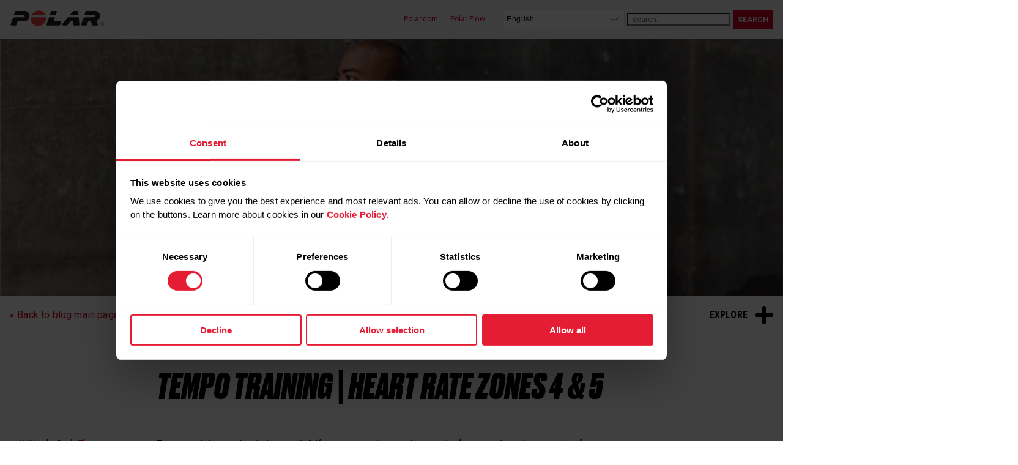

--- FILE ---
content_type: text/html; charset=UTF-8
request_url: https://www.polar.com/blog/tempo-training/
body_size: 52818
content:
<!doctype html>
<html lang="en-US">
<head>
	<meta charset="UTF-8" />
	<meta name="viewport" content="width=device-width, initial-scale=1" />
	<link rel="profile" href="https://gmpg.org/xfn/11" />
	<link href="https://fonts.googleapis.com/css?family=Roboto+Condensed:700|Roboto:400,700?display=swap" rel="stylesheet">
  <title>Tempo Training | Heart Rate Zones 4 &amp; 5 &#8211; Polar Blog</title>
<meta name='robots' content='max-image-preview:large' />
<link rel='dns-prefetch' href='//ajax.googleapis.com' />
<link rel='dns-prefetch' href='//s.w.org' />
<link rel="alternate" type="application/rss+xml" title="Polar Blog &raquo; Feed" href="https://www.polar.com/blog/feed/" />
<link rel="alternate" type="application/rss+xml" title="Polar Blog &raquo; Comments Feed" href="https://www.polar.com/blog/comments/feed/" />
<style id='global-styles-inline-css' type='text/css'>
body{--wp--preset--color--black: #000000;--wp--preset--color--cyan-bluish-gray: #abb8c3;--wp--preset--color--white: #ffffff;--wp--preset--color--pale-pink: #f78da7;--wp--preset--color--vivid-red: #cf2e2e;--wp--preset--color--luminous-vivid-orange: #ff6900;--wp--preset--color--luminous-vivid-amber: #fcb900;--wp--preset--color--light-green-cyan: #7bdcb5;--wp--preset--color--vivid-green-cyan: #00d084;--wp--preset--color--pale-cyan-blue: #8ed1fc;--wp--preset--color--vivid-cyan-blue: #0693e3;--wp--preset--color--vivid-purple: #9b51e0;--wp--preset--gradient--vivid-cyan-blue-to-vivid-purple: linear-gradient(135deg,rgba(6,147,227,1) 0%,rgb(155,81,224) 100%);--wp--preset--gradient--light-green-cyan-to-vivid-green-cyan: linear-gradient(135deg,rgb(122,220,180) 0%,rgb(0,208,130) 100%);--wp--preset--gradient--luminous-vivid-amber-to-luminous-vivid-orange: linear-gradient(135deg,rgba(252,185,0,1) 0%,rgba(255,105,0,1) 100%);--wp--preset--gradient--luminous-vivid-orange-to-vivid-red: linear-gradient(135deg,rgba(255,105,0,1) 0%,rgb(207,46,46) 100%);--wp--preset--gradient--very-light-gray-to-cyan-bluish-gray: linear-gradient(135deg,rgb(238,238,238) 0%,rgb(169,184,195) 100%);--wp--preset--gradient--cool-to-warm-spectrum: linear-gradient(135deg,rgb(74,234,220) 0%,rgb(151,120,209) 20%,rgb(207,42,186) 40%,rgb(238,44,130) 60%,rgb(251,105,98) 80%,rgb(254,248,76) 100%);--wp--preset--gradient--blush-light-purple: linear-gradient(135deg,rgb(255,206,236) 0%,rgb(152,150,240) 100%);--wp--preset--gradient--blush-bordeaux: linear-gradient(135deg,rgb(254,205,165) 0%,rgb(254,45,45) 50%,rgb(107,0,62) 100%);--wp--preset--gradient--luminous-dusk: linear-gradient(135deg,rgb(255,203,112) 0%,rgb(199,81,192) 50%,rgb(65,88,208) 100%);--wp--preset--gradient--pale-ocean: linear-gradient(135deg,rgb(255,245,203) 0%,rgb(182,227,212) 50%,rgb(51,167,181) 100%);--wp--preset--gradient--electric-grass: linear-gradient(135deg,rgb(202,248,128) 0%,rgb(113,206,126) 100%);--wp--preset--gradient--midnight: linear-gradient(135deg,rgb(2,3,129) 0%,rgb(40,116,252) 100%);--wp--preset--duotone--dark-grayscale: url('#wp-duotone-dark-grayscale');--wp--preset--duotone--grayscale: url('#wp-duotone-grayscale');--wp--preset--duotone--purple-yellow: url('#wp-duotone-purple-yellow');--wp--preset--duotone--blue-red: url('#wp-duotone-blue-red');--wp--preset--duotone--midnight: url('#wp-duotone-midnight');--wp--preset--duotone--magenta-yellow: url('#wp-duotone-magenta-yellow');--wp--preset--duotone--purple-green: url('#wp-duotone-purple-green');--wp--preset--duotone--blue-orange: url('#wp-duotone-blue-orange');--wp--preset--font-size--small: 13px;--wp--preset--font-size--medium: 20px;--wp--preset--font-size--large: 36px;--wp--preset--font-size--x-large: 42px;}.has-black-color{color: var(--wp--preset--color--black) !important;}.has-cyan-bluish-gray-color{color: var(--wp--preset--color--cyan-bluish-gray) !important;}.has-white-color{color: var(--wp--preset--color--white) !important;}.has-pale-pink-color{color: var(--wp--preset--color--pale-pink) !important;}.has-vivid-red-color{color: var(--wp--preset--color--vivid-red) !important;}.has-luminous-vivid-orange-color{color: var(--wp--preset--color--luminous-vivid-orange) !important;}.has-luminous-vivid-amber-color{color: var(--wp--preset--color--luminous-vivid-amber) !important;}.has-light-green-cyan-color{color: var(--wp--preset--color--light-green-cyan) !important;}.has-vivid-green-cyan-color{color: var(--wp--preset--color--vivid-green-cyan) !important;}.has-pale-cyan-blue-color{color: var(--wp--preset--color--pale-cyan-blue) !important;}.has-vivid-cyan-blue-color{color: var(--wp--preset--color--vivid-cyan-blue) !important;}.has-vivid-purple-color{color: var(--wp--preset--color--vivid-purple) !important;}.has-black-background-color{background-color: var(--wp--preset--color--black) !important;}.has-cyan-bluish-gray-background-color{background-color: var(--wp--preset--color--cyan-bluish-gray) !important;}.has-white-background-color{background-color: var(--wp--preset--color--white) !important;}.has-pale-pink-background-color{background-color: var(--wp--preset--color--pale-pink) !important;}.has-vivid-red-background-color{background-color: var(--wp--preset--color--vivid-red) !important;}.has-luminous-vivid-orange-background-color{background-color: var(--wp--preset--color--luminous-vivid-orange) !important;}.has-luminous-vivid-amber-background-color{background-color: var(--wp--preset--color--luminous-vivid-amber) !important;}.has-light-green-cyan-background-color{background-color: var(--wp--preset--color--light-green-cyan) !important;}.has-vivid-green-cyan-background-color{background-color: var(--wp--preset--color--vivid-green-cyan) !important;}.has-pale-cyan-blue-background-color{background-color: var(--wp--preset--color--pale-cyan-blue) !important;}.has-vivid-cyan-blue-background-color{background-color: var(--wp--preset--color--vivid-cyan-blue) !important;}.has-vivid-purple-background-color{background-color: var(--wp--preset--color--vivid-purple) !important;}.has-black-border-color{border-color: var(--wp--preset--color--black) !important;}.has-cyan-bluish-gray-border-color{border-color: var(--wp--preset--color--cyan-bluish-gray) !important;}.has-white-border-color{border-color: var(--wp--preset--color--white) !important;}.has-pale-pink-border-color{border-color: var(--wp--preset--color--pale-pink) !important;}.has-vivid-red-border-color{border-color: var(--wp--preset--color--vivid-red) !important;}.has-luminous-vivid-orange-border-color{border-color: var(--wp--preset--color--luminous-vivid-orange) !important;}.has-luminous-vivid-amber-border-color{border-color: var(--wp--preset--color--luminous-vivid-amber) !important;}.has-light-green-cyan-border-color{border-color: var(--wp--preset--color--light-green-cyan) !important;}.has-vivid-green-cyan-border-color{border-color: var(--wp--preset--color--vivid-green-cyan) !important;}.has-pale-cyan-blue-border-color{border-color: var(--wp--preset--color--pale-cyan-blue) !important;}.has-vivid-cyan-blue-border-color{border-color: var(--wp--preset--color--vivid-cyan-blue) !important;}.has-vivid-purple-border-color{border-color: var(--wp--preset--color--vivid-purple) !important;}.has-vivid-cyan-blue-to-vivid-purple-gradient-background{background: var(--wp--preset--gradient--vivid-cyan-blue-to-vivid-purple) !important;}.has-light-green-cyan-to-vivid-green-cyan-gradient-background{background: var(--wp--preset--gradient--light-green-cyan-to-vivid-green-cyan) !important;}.has-luminous-vivid-amber-to-luminous-vivid-orange-gradient-background{background: var(--wp--preset--gradient--luminous-vivid-amber-to-luminous-vivid-orange) !important;}.has-luminous-vivid-orange-to-vivid-red-gradient-background{background: var(--wp--preset--gradient--luminous-vivid-orange-to-vivid-red) !important;}.has-very-light-gray-to-cyan-bluish-gray-gradient-background{background: var(--wp--preset--gradient--very-light-gray-to-cyan-bluish-gray) !important;}.has-cool-to-warm-spectrum-gradient-background{background: var(--wp--preset--gradient--cool-to-warm-spectrum) !important;}.has-blush-light-purple-gradient-background{background: var(--wp--preset--gradient--blush-light-purple) !important;}.has-blush-bordeaux-gradient-background{background: var(--wp--preset--gradient--blush-bordeaux) !important;}.has-luminous-dusk-gradient-background{background: var(--wp--preset--gradient--luminous-dusk) !important;}.has-pale-ocean-gradient-background{background: var(--wp--preset--gradient--pale-ocean) !important;}.has-electric-grass-gradient-background{background: var(--wp--preset--gradient--electric-grass) !important;}.has-midnight-gradient-background{background: var(--wp--preset--gradient--midnight) !important;}.has-small-font-size{font-size: var(--wp--preset--font-size--small) !important;}.has-medium-font-size{font-size: var(--wp--preset--font-size--medium) !important;}.has-large-font-size{font-size: var(--wp--preset--font-size--large) !important;}.has-x-large-font-size{font-size: var(--wp--preset--font-size--x-large) !important;}
</style>
<link rel='stylesheet' id='style-css'  href='https://www.polar.com/blog/wp-content/themes/polar_wp5/style.css?ver=1632393882' type='text/css' media='all' />
<link rel='stylesheet' id='polarblog-post-css'  href='https://www.polar.com/blog/wp-content/themes/polar_wp5/css/templates/template-post2.css?ver=1745999794' type='text/css' media='screen' />
<link rel='stylesheet' id='polarblog-fancybox-css'  href='https://www.polar.com/blog/wp-content/themes/polar_wp5/css/lib/jquery.fancybox.css?ver=1' type='text/css' media='screen' />
<link rel="https://api.w.org/" href="https://www.polar.com/blog/wp-json/" /><link rel="alternate" type="application/json" href="https://www.polar.com/blog/wp-json/wp/v2/posts/21691" /><link rel="canonical" href="https://www.polar.com/blog/tempo-training/" />
<link rel='shortlink' href='https://www.polar.com/blog/?p=21691' />
<link rel="alternate" type="application/json+oembed" href="https://www.polar.com/blog/wp-json/oembed/1.0/embed?url=https%3A%2F%2Fwww.polar.com%2Fblog%2Ftempo-training%2F" />
<link rel="alternate" type="text/xml+oembed" href="https://www.polar.com/blog/wp-json/oembed/1.0/embed?url=https%3A%2F%2Fwww.polar.com%2Fblog%2Ftempo-training%2F&#038;format=xml" />
<link rel="alternate" href="https://www.polar.com/blog/tempo-training/" hreflang="en" />
<link rel="alternate" href="https://www.polar.com/blog/tempo-training/" hreflang="x-default" />

<link rel="icon" href="https://www.polar.com/blog/wp-content/uploads/2017/03/cropped-polar-symbol-640x640-32x32.png" sizes="32x32" />
<link rel="icon" href="https://www.polar.com/blog/wp-content/uploads/2017/03/cropped-polar-symbol-640x640-192x192.png" sizes="192x192" />
<link rel="apple-touch-icon" href="https://www.polar.com/blog/wp-content/uploads/2017/03/cropped-polar-symbol-640x640-180x180.png" />
<meta name="msapplication-TileImage" content="https://www.polar.com/blog/wp-content/uploads/2017/03/cropped-polar-symbol-640x640-270x270.png" />
  
  <!-- Google Consent Mode -->
  <script data-cookieconsent="ignore">
    window.dataLayer = window.dataLayer || [];
    function gtag() {
      dataLayer.push(arguments)
    }
    gtag("consent", "default", {
      ad_personalization: "denied",
      ad_storage: "denied",
      ad_user_data: "denied",
      analytics_storage: "denied",
      functionality_storage: "denied",
      personalization_storage: "denied",
      security_storage: "granted",
      wait_for_update: 500
    });
    gtag("set", "ads_data_redaction", true);
    gtag("set", "url_passthrough", true);
  </script>
  <!-- End Google Consent Mode-->

  
  <!-- Google Tag Manager -->
  <script data-cookieconsent="ignore">
    (function(w,d,s,l,i){w[l]=w[l]||[];w[l].push({'gtm.start':
    new Date().getTime(),event:'gtm.js'});var f=d.getElementsByTagName(s)[0],
    j=d.createElement(s),dl=l!='dataLayer'?'&l='+l:'';j.async=true;j.src=
    'https://www.googletagmanager.com/gtm.js?id='+i+dl;f.parentNode.insertBefore(j,f);
    })(window,document,'script','dataLayer','GTM-TF6QG37');</script>
  <!-- End Google Tag Manager -->
  
  <!-- Cookiebot CMP-->
  <script id="Cookiebot" src="https://consent.cookiebot.com/uc.js" data-cbid="fc2c76f1-7b3e-4f37-8e3a-2dd97d6d1e8b" data-blockingmode="auto" type="text/javascript"></script>
  <!-- End Cookiebot CMP -->

  </head>

<body class="post-template-default single single-post postid-21691 single-format-standard">


  <!-- Google Tag Manager inside body tag -->
  <noscript><iframe src="https://www.googletagmanager.com/ns.html?id=GTM-TF6QG37"
  height="0" width="0" style="display:none;visibility:hidden"></iframe></noscript>
  <!-- End Google Tag Manager (noscript) -->

  <!-- Pinterest -->
  <script type="text/javascript" async defer data-pin-custom="true" src="
  //assets.pinterest.com/js/pinit.js"></script>


<!-- Facebook -->
<script>
  window.fbAsyncInit = function() {
    FB.init({
      appId      : '805264792932090',
      xfbml      : true,
      version    : 'v2.7'
    });
  };

  (function(d, s, id){
     var js, fjs = d.getElementsByTagName(s)[0];
     if (d.getElementById(id)) {return;}
     js = d.createElement(s); js.id = id;
     js.src = "//connect.facebook.net/en_US/sdk.js";
     fjs.parentNode.insertBefore(js, fjs);
   }(document, 'script', 'facebook-jssdk'));
</script>
<svg viewBox="0 0 100 100" xmlns="http://www.w3.org/2000/svg" style="display: none;"><symbol viewBox="0 0 141.7 141.7" id="icon-facebook"><title>facebook</title> <path d="M78.9,42.5c0.1-3.8,1.7-5.3,5.5-5.3c5,0,9.9,0,14.9,0c0.4,0,0.9,0,1.3-0.1c0-6.1,0-12.1,0-18
c-0.2,0-0.4-0.1-0.6-0.1c-7.3,0-14.6-0.1-21.9,0.1c-4.2,0.1-8.2,0.9-11.9,2.9c-5.9,3.3-8.6,8.7-9.2,15.1c-0.5,4.9-0.3,9.9-0.4,14.9
c0,0.5,0,1,0,1.7c-3.6,0-7.1,0-10.5,0c0,5.7,0,11.2,0,16.8c3.5,0,6.9,0,10.5,0c0,17.2,0,34.2,0,51.3c7.4,0,14.6,0,22,0
c0-17.1,0-34.1,0-51.3c0.6,0,1,0,1.5,0c5.4,0,10.8,0,16.2,0c1,0,1.6-0.1,1.7-1.4c0.2-2.1,0.7-4.2,1.1-6.3c0.5-3,1-6,1.6-9.2
c-7.4,0-14.6,0-21.9,0C78.9,49.8,78.8,46.2,78.9,42.5z"/> </symbol><symbol viewBox="0 0 141.7 141.7" id="icon-instagram"><title>instagram</title> <path d="M19.7,110c0-27.2,0-54.3,0-81.5c0.1-0.2,0.2-0.4,0.2-0.7c1.1-5,4.1-8.1,8.9-9.4c0.4-0.1,0.8-0.2,1.2-0.3
c27.2,0,54.3,0,81.5,0c0.2,0.1,0.4,0.1,0.6,0.2c5,1,8.2,4,9.5,9c0.1,0.4,0.2,0.8,0.3,1.2c0,27.2,0,54.3,0,81.5
c-0.1,0.2-0.2,0.4-0.2,0.7c-0.9,4.7-4.5,8.5-9.1,9.5c-0.4,0.1-0.7,0.2-1.1,0.3c-27.2,0-54.3,0-81.5,0c-0.2-0.1-0.4-0.2-0.6-0.2
c-4.8-0.9-8.4-4.3-9.5-9.1C19.9,110.8,19.8,110.4,19.7,110z M31.5,61.4c0,0.3,0,0.6,0,0.9c0,14,0,28.1,0,42.1c0,2.5,1.7,4.2,4.3,4.2
c23.3,0,46.7,0,70,0c2.8,0,4.4-1.6,4.4-4.4c0-13.9,0-27.8,0-41.6c0-0.4,0-0.7,0-1.1c-3,0-5.9,0-8.9,0c2.2,9.7,0.6,18.7-5.3,26.6
c-6,8-14.1,12.2-24.1,12.6c-8.4,0.3-15.8-2.3-22-7.9c-9.3-8.5-12.2-19.1-9.7-31.3C37.4,61.4,34.5,61.4,31.5,61.4z M90.5,69.3
c0-10.9-8.8-19.7-19.7-19.7c-10.8,0-19.6,8.7-19.7,19.6C51.1,80,59.9,88.9,70.8,88.9C81.7,89,90.5,80.2,90.5,69.3z M100.4,29.9
c-1.9,0-3.8,0-5.7,0c-2.5,0-4.2,1.6-4.2,4.1c-0.1,3.9-0.1,7.7,0,11.6c0,2.4,1.6,4,4,4c3.9,0.1,7.7,0.1,11.6,0c2.5,0,4.1-1.7,4.1-4.2
c0-3.8,0-7.5,0-11.3c0-2.5-1.7-4.2-4.2-4.2C104.2,29.9,102.3,29.9,100.4,29.9z"/> </symbol><symbol viewBox="0 0 141.7 141.7" id="icon-pinterest"><title>pinterest</title> <g> <path d="M71.8,17.4c-29.4,0-53.2,23.8-53.2,53.2c0,22.5,14,41.8,33.8,49.5c-0.5-4.2-0.9-10.7,0.2-15.2
c1-4.1,6.2-26.4,6.2-26.4s-1.6-3.2-1.6-7.9c0-7.4,4.3-12.9,9.6-12.9c4.5,0,6.7,3.4,6.7,7.5c0,4.6-2.9,11.4-4.4,17.7
c-1.3,5.3,2.7,9.6,7.9,9.6c9.4,0,16.7-10,16.7-24.3c0-12.7-9.1-21.6-22.2-21.6c-15.1,0-24,11.3-24,23.1c0,4.6,1.8,9.5,4,12.1
c0.4,0.5,0.5,1,0.4,1.5c-0.4,1.7-1.3,5.3-1.5,6c-0.2,1-0.8,1.2-1.8,0.7C42,86.8,37.8,77.1,37.8,69.3C37.8,52.5,50,37.1,73,37.1
c18.4,0,32.8,13.1,32.8,30.7c0,18.3-11.6,33.1-27.6,33.1c-5.4,0-10.5-2.8-12.2-6.1c0,0-2.7,10.1-3.3,12.6
c-1.2,4.6-4.4,10.4-6.6,13.9c5,1.5,10.3,2.4,15.7,2.4c29.4,0,53.2-23.8,53.2-53.2C125,41.2,101.2,17.4,71.8,17.4z"/> </g> </symbol><symbol viewBox="0 0 141.7 141.7" id="icon-search"><title>search</title> <path d="M54.3,88.9c-19.7,0-35.7-16-35.7-35.7s16-35.7,35.7-35.7S90,33.5,90,53.2S74,88.9,54.3,88.9z M54.3,25.5
C39,25.5,26.6,38,26.6,53.2c0,15.3,12.4,27.7,27.7,27.7C69.5,80.9,82,68.5,82,53.2C82,38,69.5,25.5,54.3,25.5z"/> <path d="M107.5,118L70.9,81.4l9.5-9.5l36.6,36.6c2.8,2.8,2.9,7.2,0.3,9.8l0,0C114.7,120.9,110.3,120.8,107.5,118z"/> </symbol><symbol viewBox="0 0 141.7 141.7" id="icon-twitter"><title>twitter</title> <path d="M134.5,31.8c-4.7,2.1-9.7,3.5-15,4.1c5.4-3.2,9.5-8.3,11.5-14.4c-5,3-10.6,5.2-16.6,6.3
c-4.8-5.1-11.5-8.2-19.1-8.2c-14.4,0-26.1,11.7-26.1,26.1c0,2,0.2,4,0.7,6C48.2,50.5,29,40.1,16.1,24.3c-2.2,3.9-3.5,8.3-3.5,13.1
c0,9.1,4.6,17.1,11.6,21.7c-4.3-0.1-8.3-1.3-11.8-3.3c0,0.1,0,0.2,0,0.3c0,12.7,9,23.2,20.9,25.6c-2.2,0.6-4.5,0.9-6.9,0.9
c-1.7,0-3.3-0.2-4.9-0.5c3.3,10.4,13,17.9,24.4,18.1c-8.9,7-20.2,11.2-32.4,11.2c-2.1,0-4.2-0.1-6.2-0.4c11.6,7.4,25.3,11.7,40,11.7
c48,0,74.3-39.8,74.3-74.3c0-1.1,0-2.3-0.1-3.4C126.6,41.6,131,37,134.5,31.8z"/> </symbol><symbol viewBox="0 0 141.7 141.7" id="icon-youtube"><title>youtube</title> <path d="M133.8,46.3c0,0-1.3-8.9-5.1-12.7c-4.9-5.1-10.4-5.1-12.9-5.4c-18-1.3-44.9-1.3-44.9-1.3h-0.1
		c0,0-27,0-44.9,1.3c-2.5,0.3-8,0.3-12.9,5.4c-3.9,3.9-5.1,12.7-5.1,12.7S6.6,56.6,6.6,67v9.7c0,10.4,1.3,20.8,1.3,20.8
		s1.3,8.9,5.1,12.7c4.9,5.1,11.3,5,14.2,5.5c10.3,1,43.7,1.3,43.7,1.3s27,0,45-1.3c2.5-0.3,8-0.3,12.9-5.4
		c3.9-3.9,5.1-12.7,5.1-12.7s1.3-10.4,1.3-20.8V67C135.1,56.6,133.8,46.3,133.8,46.3 M57.6,88.6l0-36.1l34.7,18.1L57.6,88.6z"/> </symbol><symbol viewBox="0 0 141.7 141.7" id="icon-whatsapp"><title>whatsapp</title> <g> <path fill-rule="evenodd" clip-rule="evenodd" d="M108.2,33c-9.9-9.9-23.1-15.4-37.2-15.4
c-29,0-52.5,23.6-52.5,52.5c0,9.3,2.4,18.3,7,26.3l-7.5,27.2l27.8-7.3c7.7,4.2,16.3,6.4,25.1,6.4h0c0,0,0,0,0,0
c28.9,0,52.5-23.6,52.5-52.5C123.6,56.1,118.2,42.9,108.2,33z M71.1,113.8L71.1,113.8c-7.9,0-15.5-2.1-22.2-6.1l-1.6-0.9
l-16.5,4.3L35.1,95l-1-1.7c-4.4-7-6.7-15-6.7-23.2C27.4,46,47,26.5,71.1,26.5c11.7,0,22.6,4.6,30.9,12.8
c8.2,8.3,12.8,19.2,12.8,30.9C114.7,94.2,95.1,113.8,71.1,113.8z M95,81.1c-1.3-0.7-7.8-3.8-9-4.3c-1.2-0.4-2.1-0.7-3,0.7
c-0.9,1.3-3.4,4.3-4.2,5.1c-0.8,0.9-1.5,1-2.8,0.3c-1.3-0.7-5.5-2-10.6-6.5c-3.9-3.5-6.5-7.8-7.3-9.1c-0.8-1.3-0.1-2,0.6-2.7
c0.6-0.6,1.3-1.5,2-2.3c0.7-0.8,0.9-1.3,1.3-2.2c0.4-0.9,0.2-1.6-0.1-2.3s-3-7.1-4-9.7c-1.1-2.6-2.1-2.2-3-2.3c-0.8,0-1.6,0-2.5,0
c-0.9,0-2.3,0.3-3.5,1.6c-1.2,1.3-4.6,4.5-4.6,10.9c0,6.5,4.7,12.7,5.4,13.6c0.7,0.9,9.3,14.1,22.4,19.8c3.1,1.4,5.6,2.2,7.5,2.8
c3.1,1,6,0.9,8.3,0.5c2.5-0.4,7.8-3.2,8.9-6.2c1.1-3.1,1.1-5.7,0.8-6.2C97.2,82.1,96.3,81.8,95,81.1z"/> </g> </symbol><symbol viewBox="0 0 141.7 141.7" id="icon-linkedin"><title>linkedin</title> <g> <path d="M116.9,19.1H26.3c-4.3,0-7.8,3.4-7.8,7.7v91c0,4.2,3.5,7.7,7.8,7.7h90.6c4.3,0,7.9-3.4,7.9-7.7v-91
C124.8,22.6,121.2,19.1,116.9,19.1z M50,109.7H34.2V59H50V109.7z M42.1,52.1C37,52.1,33,48,33,42.9c0-5,4.1-9.1,9.1-9.1
c5,0,9.1,4.1,9.1,9.1C51.2,48,47.2,52.1,42.1,52.1z M109,109.7H93.3V85.1c0-5.9-0.1-13.5-8.2-13.5c-8.2,0-9.5,6.4-9.5,13v25.1
H59.9V59H75v6.9h0.2c2.1-4,7.2-8.2,14.9-8.2c16,0,18.9,10.5,18.9,24.2V109.7z"/> </g> </symbol><symbol xmlns="http://www.w3.org/2000/svg" viewBox="0 0 512 512" id="icon-thumbup"><title>thumbup</title> <g><path d="M104 224H24c-13.255 0-24 10.745-24 24v240c0 13.255 10.745 24 24 24h80c13.255 0 24-10.745 24-24V248c0-13.255-10.745-24-24-24zM64 472c-13.255 0-24-10.745-24-24s10.745-24 24-24 24 10.745 24 24-10.745 24-24 24zM384 81.452c0 42.416-25.97 66.208-33.277 94.548h101.723c33.397 0 59.397 27.746 59.553 58.098.084 17.938-7.546 37.249-19.439 49.197l-.11.11c9.836 23.337 8.237 56.037-9.308 79.469 8.681 25.895-.069 57.704-16.382 74.757 4.298 17.598 2.244 32.575-6.148 44.632C440.202 511.587 389.616 512 346.839 512l-2.845-.001c-48.287-.017-87.806-17.598-119.56-31.725-15.957-7.099-36.821-15.887-52.651-16.178-6.54-.12-11.783-5.457-11.783-11.998v-213.77c0-3.2 1.282-6.271 3.558-8.521 39.614-39.144 56.648-80.587 89.117-113.111 14.804-14.832 20.188-37.236 25.393-58.902C282.515 39.293 291.817 0 312 0c24 0 72 8 72 81.452z"/></g></symbol></svg>
	<header>
    <div class="wrap-nav">
      <nav class="top-nav">
        <div class="logo"><a href="https://www.polar.com/blog/" rel="home" data-pagesection="Top-nav" data-linktitle="Logo"><img class="js-lazy-image" data-src="https://www.polar.com/blog/wp-content/themes/polar_wp5/img/polar_logo.svg" alt="Polar logo"></a></div>
        <div class="utils toggleable-mobile no-transition">
          <a href="#" class="js-nav-toggle">
            <div class="hamburger">
              <span></span>
              <span></span>
              <span></span>
              <span></span>
            </div>
          </a>
          <div>
            <ul>
              <li><a href="https://www.polar.com" data-pagesection="Top-nav" data-linktitle="Polar.com">Polar.com</a></li>
              <li><a href="https://flow.polar.com" data-pagesection="Top-nav" data-linktitle="Polar Flow">Polar Flow</a></li>
            </ul>

            <span class="select-block block">
  <select id="change_language">
    <option value="https://www.polar.com/blog" selected id="en">English</option><option value="https://www.polar.com/blog/de" id="de-DE">Deutsch</option><option value="https://www.polar.com/blog/fr" id="fr-FR">Français</option><option value="https://www.polar.com/blog/es" id="es-ES">Español</option><option value="https://www.polar.com/blog/nl" id="nl-NL">Nederlands</option><option value="https://www.polar.com/blog/br" id="pt-BR">Português do Brasil</option><option value="https://www.polar.com/blog/it" id="it-IT">Italiano</option><option value="https://www.polar.com/blog/ja" id="ja">Japanese</option>  </select>
</span>

            <div itemscope itemtype="http://schema.org/WebSite" class="wrap-search">
  <meta itemprop="url" content="https://www.polar.com/blog/"/>
  <form itemprop="potentialAction" itemscope itemtype="http://schema.org/SearchAction" method="get" class="search-form" action="https://www.polar.com/blog/">
    <meta itemprop="target" content="https://www.polar.com/blog/?s={s}" />
    <input itemprop="query-input" type="search" class="search-field" placeholder="Search..." value="" name="s" title="Search..." required />
    <input type="submit" value="Search" class="button" />
  </form>
</div>      
            
          </div>
        </div>
      </nav>
    </div>

    
  <section class="intro">
    
      <picture>
        <source media="(min-width: 1281px)" srcset="https://www.polar.com/blog/wp-content/uploads/2022/08/blog_hero-10.jpg">
        <source media="(min-width: 641px)" srcset="https://www.polar.com/blog/wp-content/uploads/2022/08/blog_hero-10-1280x433.jpg">
        <source media="(max-width: 640px)" srcset="https://www.polar.com/blog/wp-content/uploads/2022/08/blog_hero-10-640x360.jpg">  
        <img class="js-lazy-image" data-src="https://www.polar.com/blog/wp-content/uploads/2022/08/blog_hero-10.jpg" alt="tempo training">
      </picture>
    
      </section>		  
	</header>
<nav class="main-nav toggleable explore">
  <a href="#" class="js-nav-toggle" data-pagesection="Explore" data-linktitle="Explore (open)">
    <span>Explore</span>
    <div class="plus">
      <span></span>
      <span></span>
      <span></span>
    </div>
  </a>
  <ul>
  <li id="menu-item-10109" class="menu-item menu-item-type-taxonomy menu-item-object-category menu-item-10109"><a href="https://www.polar.com/blog/category/running/">Running</a></li>
<li id="menu-item-10110" class="menu-item menu-item-type-taxonomy menu-item-object-category menu-item-10110"><a href="https://www.polar.com/blog/category/fitness/">Workout</a></li>
<li id="menu-item-10115" class="menu-item menu-item-type-taxonomy menu-item-object-category current-post-ancestor current-menu-parent current-post-parent menu-item-10115"><a href="https://www.polar.com/blog/category/heart-rate-training/">Heart Rate Training</a></li>
<li id="menu-item-10112" class="menu-item menu-item-type-taxonomy menu-item-object-category menu-item-10112"><a href="https://www.polar.com/blog/category/sleep-recovery/">Sleep and Recovery</a></li>
<li id="menu-item-10111" class="menu-item menu-item-type-taxonomy menu-item-object-category menu-item-10111"><a href="https://www.polar.com/blog/category/polar-news/">Polar News</a></li>
  </ul>
</nav>
<main>
  <div class="page-utils">

    <section class="breadcrumb">
  <span><a href="https://www.polar.com/blog/">&laquo; Back to blog main page</a></span> 
  <span>
    Tempo Training | Heart Rate Zones 4 &amp; 5  </span>
</section>
  </div>

	
	<article id="post-21691" class="post-21691 post type-post status-publish format-standard has-post-thumbnail hentry category-heart-rate-training">

    <header>
      <h1>Tempo Training | Heart Rate Zones 4 &amp; 5</h1>
    </header>

    
    <aside class="article-meta">
      <p>Written by <a href="https://www.polar.com/blog/writer/paula-thomsen/" title="All posts written by Paula Thomsen">Paula Thomsen</a></p>      <div class="date">
        <p><span>Originally published August 23, 2022 4:00 pm</span></p>
      </div>
      <div class="categories">
        <a href="https://www.polar.com/blog/category/heart-rate-training/" title="View all posts in category Heart Rate Training" class="heart-rate-training">Heart Rate Training</a> 
      </div>
    </aside>
    
    <div class="article-content">
      	      
    	
<p>Tempo training – what is it actually? If you want to&nbsp;<a target="_blank" href="https://www.polar.com/blog/category/running/" rel="noreferrer noopener">jog</a>, cycle or&nbsp;<a target="_blank" href="https://www.polar.com/blog/tag/swimming/" rel="noreferrer noopener">swim</a>&nbsp;faster and maybe even aim for competitions in the long term, speed training is an integral part of your overall training. But how exactly does tempo training work? What do&nbsp;<a target="_blank" href="https://www.polar.com/blog/running-heart-rate-zones-basics/" rel="noreferrer noopener">heart rate zones</a>&nbsp;four and five have to do with it? This article will reveal everything you need to know about this training method and your two highest heart rate zones.</p>



<h2>WHAT IS TEMPO TRAINING, AND WHY IS IT SO USEFUL?</h2>



<p>Tempo training consists of intense workouts that challenge you to push yourself to the max. Adding regular tempo workouts to your training plan will help to increase your pace and are especially useful for improving your competition times.</p>



<p>In my previous article, we learned how&nbsp;<a target="_blank" href="https://www.polar.com/blog/basic-endurance-training/" rel="noreferrer noopener">basic endurance training</a>&nbsp;helps to improve the oxygen transport in your body, enabling you to withstand exercise for a long time. This type of workout is&nbsp;<a target="_blank" href="https://www.polar.com/blog/understand-aerobic-threshold/" rel="noreferrer noopener">aerobic</a>&nbsp;and should make up a large part of your training plan.</p>



<p>On the other hand, competitions and intensive workouts occur in the&nbsp;<a target="_blank" href="https://www.polar.com/blog/understand-anaerobic-threshold/" rel="noreferrer noopener">anaerobic</a>&nbsp;zone, which means a different form of energy metabolism. Your body adapts to get its energy from carbohydrates, which will give you a boost in power but also means that a lot of lactate is produced. To put it very simply, lactate is a waste product of energy production from carbohydrates, which in turn leads to hyperacidity.</p>



<p>Tempo training takes place in the two highest heart rate zones and should be approached with care. With this kind of speed training, you train your mitochondria (the &#8220;power plants&#8221; of your cells) and optimize energy generation from carbohydrates. Tempo training also increases your tolerance to lactate.</p>



<p>In the long term, this form of endurance training helps you work out more intensively and perform faster. You learn to deal better with intense stress and to maintain it longer. That&#8217;s why tempo training is an integral part of any race preparation.</p>



<h2>TEMPO TRAINING – THE HEART RATE ZONES</h2>



<p>We usually focus on speed and heart rate when it comes to tempo training. These metrics help us to move at the right pace for our target time and maintain consistency, and at the same time, monitor the training load.</p>



<p>If you go solely by speed, you risk overexerting or under-exerting yourself. By also training with heart rate, every minute of your tempo training counts towards your progress.</p>



<div class="wp-block-polargutenberg-splash undefined  is-style-light"><div class="block-content "><div class="columns-wrap"><div class="columns">
<h3>THE HEART RATE ZONES FOR YOUR TEMPO TRAINING ARE THE LAST TWO ZONES ON YOUR POLAR WATCH:</h3>



<ul><li><strong>Orange (zone 4)</strong></li><li><strong>Red (zone 5)</strong></li></ul>



<figure class="wp-block-image size-full"><img width="960" height="721" src="https://www.polar.com/blog/wp-content/uploads/2016/07/blog_image_1-11.jpg" alt="tempo training" class="wp-image-21732" srcset="https://www.polar.com/blog/wp-content/uploads/2016/07/blog_image_1-11.jpg 960w, https://www.polar.com/blog/wp-content/uploads/2016/07/blog_image_1-11-640x481.jpg 640w" sizes="(max-width: 960px) 100vw, 960px" /></figure>
</div></div></div></div>



<h2>THE ORANGE HEART RATE ZONE &#8211; HARD AND CONSTANT</h2>



<figure class="wp-block-image size-full"><img loading="lazy" width="1200" height="200" src="https://www.polar.com/blog/wp-content/uploads/2016/05/Heart-rate-zone-4.png" alt="Heart rate zone 4, hard" class="wp-image-3287" srcset="https://www.polar.com/blog/wp-content/uploads/2016/05/Heart-rate-zone-4.png 1200w, https://www.polar.com/blog/wp-content/uploads/2016/05/Heart-rate-zone-4-640x107.png 640w" sizes="(max-width: 1200px) 100vw, 1200px" /></figure>



<p>The fourth heart rate zone corresponds to BE2 (basic endurance training 2 – sometimes referred to as GA2). This orange heart rate zone is 80-90% of your maximum heart rate, making it the lower half of your tempo workouts.</p>



<p>In this training zone, you optimize your speed endurance. Your body improves its ability to get energy from carbohydrates and increases its tolerance to lactate. Your body no longer has enough oxygen available, as the training is strenuous, so you feel your muscles slowly getting heavier. Your breathing is deep and intense.</p>



<p>Those completely new to training often exercise mostly in this zone at the beginning. However, it is too intensive and very stressful in the long term. You quickly reach your limits, feel exhausted, and can no longer improve. Therefore, these training sessions should only take up a small part of your weekly training plan and are more suitable for more advanced athletes.</p>



<div class="wp-block-polargutenberg-splash undefined  is-style-light"><div class="block-content "><div class="columns-wrap"><div class="columns">
<h3>WORKOUTS YOU CAN DO IN THE ORANGE HEART RATE ZONE:</h3>



<ul><li>Tempo endurance running</li><li>Intense cycling or swimming</li><li>Rowing</li><li>Circuit workouts</li><li><a href="https://www.polar.com/blog/fitness-program/" target="_blank" rel="noreferrer noopener">Crossfit</a></li><li>Load peaks in <a href="https://www.polar.com/blog/tag/strength-training/" target="_blank" rel="noreferrer noopener">strength training</a></li><li>Competitions from 10 kilometers to <a href="https://www.polar.com/blog/tag/marathon/" target="_blank" rel="noreferrer noopener">marathon</a></li></ul>
</div></div></div></div>



<h2>THE RED HEART RATE ZONE &#8211; SHORT AND MAXIMUM</h2>



<figure class="wp-block-image size-full"><img loading="lazy" width="1200" height="200" src="https://www.polar.com/blog/wp-content/uploads/2016/05/Heart-rate-zone-5.png" alt="Heart rate zone 5, maximum" class="wp-image-3288" srcset="https://www.polar.com/blog/wp-content/uploads/2016/05/Heart-rate-zone-5.png 1200w, https://www.polar.com/blog/wp-content/uploads/2016/05/Heart-rate-zone-5-640x107.png 640w" sizes="(max-width: 1200px) 100vw, 1200px" /></figure>



<p>The fifth heart rate zone is your maximum zone in training. This red heart rate zone is 90-100% of your maximum heart rate and is therefore very intense.</p>



<p>This tempo training improves your maximum performance and prepares you for the highest loads. Here you only get your energy from carbohydrates, and your muscles no longer have any oxygen available. That is why a lot of lactate accumulates in a very short time.</p>



<p>This form of training feels very hard. Your legs get heavy quickly, and you rapidly become exhausted.</p>



<div class="wp-block-polargutenberg-splash undefined  is-style-light"><div class="block-content "><div class="columns-wrap"><div class="columns">
<h3>WORKOUTS YOU CAN DO IN THE RED HEART RATE ZONE:</h3>



<ul><li><a target="_blank" href="https://www.polar.com/blog/interval-training-running-workout-plan/" rel="noreferrer noopener">Interval training while running</a></li><li>Competitions up to ten kilometers</li><li><a target="_blank" href="https://www.polar.com/blog/tag/hiit-training/" rel="noreferrer noopener">HIIT</a></li><li>Crossfit</li></ul>



<p>Training sessions in this zone should be integrated into your routine a maximum of two to three times a week. They are very short and challenging and require a lot of recovery time!</p>
</div></div></div></div>



<h2>CONCLUSION</h2>



<p>The two highest heart rate zones help you to become more resistant to stress and to optimize your energy supply. In this way, they make you faster and more efficient for your next competition in the long term.</p>



<p>Before you start with targeted speed training in heart rate zones four and five, it is essential that you have trained enough basic endurance in BE1. These less intense sessions should always make up at least 80% of your training plan.</p>



<p>Many endurance athletes unknowingly spend too much time in the orange heart rate zone. Training with a&nbsp;<a target="_blank" href="https://www.polar.com/en/all-watches" rel="noreferrer noopener">heart rate monitor</a>&nbsp;helps you to manage these sessions better and get more out of your efforts in the long term.</p>

      <div class="cta">

      
        <p>If you liked this post, don’t forget to share so that others can find it, too.</p>

        <div class="share">
          <span>Share:</span>
          <a href="https://twitter.com/intent/tweet?url=https://www.polar.com/blog/tempo-training/&amp;text=Tempo+Training+%7C+Heart+Rate+Zones+4+%26amp%3B+5" class="twitter" target="_blank" data-url="https://www.polar.com/blog/tempo-training/"><svg class="icon"><use xlink:href="#icon-twitter" /></svg><span>Twitter</span></a> 

          <a href="https://www.polar.com/blog/tempo-training/" class="facebook" data-url="https://www.polar.com/blog/tempo-training/"><svg class="icon"><use xlink:href="#icon-facebook" /></svg><span>Facebook</span></a> 

          <a data-pin-do="buttonBookmark" data-pin-tall="true" data-pin-round="true" data-pin-description="Ready to increase your speed? Here's your guide to tempo training and the heart rate zones to focus your workouts on." data-pin-media="https://www.polar.com/blog/wp-content/uploads/2022/08/featured_image-11.jpg" href="https://pinterest.com/pin/create/button/" class="pinterest" target="_blank" data-url="https://www.polar.com/blog/tempo-training/"><svg class="icon"><use xlink:href="#icon-pinterest" /></svg><span>Pinterest</span>

          <a href="https://www.linkedin.com/shareArticle?mini=true&url=https://www.polar.com/blog/tempo-training/&title=Tempo+Training+%7C+Heart+Rate+Zones+4+%26amp%3B+5&summary=Ready to increase your speed? Here's your guide to tempo training and the heart rate zones to focus your workouts on.&source=Polar" class="linkedin" target="_blank" data-url="https://www.polar.com/blog/tempo-training/"><svg class="icon"><use xlink:href="#icon-linkedin" /></svg><span>LinkedIn</span></a>

          <a href="whatsapp://send?text=https://www.polar.com/blog/tempo-training/" class="whatsapp" target="_blank" data-url="https://www.polar.com/blog/tempo-training/"><svg class="icon"><use xlink:href="#icon-whatsapp" /></svg><span>WhatsApp</span></a>
          </a>        
        </div>
        
        
        
      </div>

      <p class="disclaimer">Please note that the information provided in the Polar Blog articles cannot replace individual advice from health professionals. Please consult your physician before starting a new fitness program. </p>
    </div><!-- .article-content ends -->  

  </article>

    
<section class="cta main-cta">
  <a href="https://www.polar.com/blog/basic-endurance-training/" data-pagesection="Next article" data-linktitle="Basic Endurance Training | Heart Rate Zones 1-3">
    <picture>
      <source media="(min-width: 1281px)" srcset="https://www.polar.com/blog/wp-content/uploads/2022/08/featured_image-10.jpg">
      <source media="(min-width: 641px)" srcset="https://www.polar.com/blog/wp-content/uploads/2022/08/featured_image-10.jpg">
      <source media="(max-width: 640px)" srcset="https://www.polar.com/blog/wp-content/uploads/2022/08/featured_image-10-640x360.jpg">  
      <img class="js-lazy-image" data-src="https://www.polar.com/blog/wp-content/uploads/2022/08/featured_image-10.jpg" alt="">
    </picture>
    <div class="wrap-cta">
      <h5>Next up</h5>
      <h2>Basic Endurance Training | Heart Rate Zones 1-3</h2> 
      <p>How can you use your heart rate to do basic endurance training? And what are the benefits? Here&#039;s how long, slow workouts build your endurance.</p>
      <p><span class="button big">
      Read next      </span></p>
    </div>
  </a>
</section>


	

<section class="posts related">
  <div class="post-thumbs">

    <header>
      <h3>Related articles</h3>
    </header>

  </div>
</section>

  <section class="cta thin  fixed slide">
  <a href="https://www.polar.com/blog/stay-on-top-of-your-game/" data-pagesection="CTA bar" data-linktitle="Newsletter liftup">
    <div class="wrap-cta">
      <h3>Sign up and get 10% off your first order</h3>
    </div>
  </a>      
</section>

</main>

<script>
  var current_post_id = '21691';
</script>

<script>
  dataLayer.push({
    'event': 'article_page_viewed', 
    'article_id': '21691',
    'article_cats': 'Heart Rate Training,',
    'article_tags': '',
    'article_types': '',
    'content_groups': []  });
</script>


<footer>
	
  <div class="wrap-newsletter">
		<div class="newsletter">
     
      <h3>Stay on top of your game!</h3>

      <div>
				<p>Sign up for our biweekly newsletter to get fresh ideas, insight and inspiration that will help you train smarter and recover better.</p>

        
<p class="note">By clicking Subscribe, you agree to receive emails from Polar and confirm that you have read our <a href="https://www.polar.com/en/legal/privacy-notice" target="_blank">Privacy notice </a>.</p>

<p class="note">You can unsubscribe at any time.</p>      </div>
      
      <div>
        
<form action="#" id="blog-newsletter-registration" method="post">
  <input type="hidden" name="language" id="language" value="en">

  <div class="input-group">
    <span class="select-block block">
    <select name="country" id="country" required aria-label="Choose your country">
      <option value="">Country</option><option value="AF">Afghanistan</option><option value="AL">Albania</option><option value="DZ">Algeria</option><option value="AS">American Samoa</option><option value="AD">Andorra</option><option value="AO">Angola</option><option value="AI">Anguilla</option><option value="AQ">Antarctica</option><option value="AG">Antigua and Barbuda</option><option value="AR">Argentina</option><option value="AM">Armenia</option><option value="AW">Aruba</option><option value="AU">Australia</option><option value="AT">Austria</option><option value="AZ">Azerbaijan</option><option value="BS">Bahamas</option><option value="BH">Bahrain</option><option value="BD">Bangladesh</option><option value="BB">Barbados</option><option value="BY">Belarus</option><option value="BE">Belgium</option><option value="BZ">Belize</option><option value="BJ">Benin</option><option value="BM">Bermuda</option><option value="BT">Bhutan</option><option value="BO">Bolivia</option><option value="BQ">Bonaire, Sint Eustatius and Saba</option><option value="BA">Bosnia and Herzegovina</option><option value="BW">Botswana</option><option value="BV">Bouvet Island</option><option value="BR">Brazil</option><option value="IO">British Indian Ocean Territory</option><option value="VG">British Virgin Islands</option><option value="BN">Brunei</option><option value="BG">Bulgaria</option><option value="BF">Burkina Faso</option><option value="BI">Burundi</option><option value="KH">Cambodia</option><option value="CM">Cameroon</option><option value="CA">Canada</option><option value="CV">Cape Verde</option><option value="KY">Cayman Islands</option><option value="CF">Central African Republic</option><option value="TD">Chad</option><option value="CL">Chile</option><option value="CN">China</option><option value="CX">Christmas Island</option><option value="CC">Cocos Islands</option><option value="CO">Colombia</option><option value="KM">Comoros</option><option value="CG">Congo</option><option value="CK">Cook Islands</option><option value="CR">Costa Rica</option><option value="HR">Croatia</option><option value="CU">Cuba</option><option value="CW">Curaçao</option><option value="CY">Cyprus</option><option value="CZ">Czech Republic</option><option value="CI">Côte d'Ivoire</option><option value="DK">Denmark</option><option value="DJ">Djibouti</option><option value="DM">Dominica</option><option value="DO">Dominican Republic</option><option value="EC">Ecuador</option><option value="EG">Egypt</option><option value="SV">El Salvador</option><option value="GQ">Equatorial Guinea</option><option value="ER">Eritrea</option><option value="EE">Estonia</option><option value="ET">Ethiopia</option><option value="FK">Falkland Islands</option><option value="FO">Faroe Islands</option><option value="FJ">Fiji</option><option value="FI">Finland</option><option value="FR">France</option><option value="GF">French Guiana</option><option value="PF">French Polynesia</option><option value="TF">French Southern Territories</option><option value="GA">Gabon</option><option value="GM">Gambia</option><option value="GE">Georgia</option><option value="DE">Germany</option><option value="GH">Ghana</option><option value="GI">Gibraltar</option><option value="GR">Greece</option><option value="GL">Greenland</option><option value="GD">Grenada</option><option value="GP">Guadeloupe</option><option value="GU">Guam</option><option value="GT">Guatemala</option><option value="GG">Guernsey</option><option value="GN">Guinea</option><option value="GW">Guinea-Bissau</option><option value="GY">Guyana</option><option value="HT">Haiti</option><option value="HM">Heard Island And McDonald Islands</option><option value="HN">Honduras</option><option value="HK">Hong Kong</option><option value="HU">Hungary</option><option value="IS">Iceland</option><option value="IN">India</option><option value="ID">Indonesia</option><option value="IR">Iran</option><option value="IQ">Iraq</option><option value="IE">Ireland</option><option value="IM">Isle of Man</option><option value="IL">Israel</option><option value="IT">Italy</option><option value="JM">Jamaica</option><option value="JP">Japan</option><option value="JE">Jersey</option><option value="JO">Jordan</option><option value="KZ">Kazakhstan</option><option value="KE">Kenya</option><option value="KI">Kiribati</option><option value="KW">Kuwait</option><option value="KG">Kyrgyzstan</option><option value="LA">Laos</option><option value="LV">Latvia</option><option value="LB">Lebanon</option><option value="LS">Lesotho</option><option value="LR">Liberia</option><option value="LY">Libya</option><option value="LI">Liechtenstein</option><option value="LT">Lithuania</option><option value="LU">Luxembourg</option><option value="MO">Macao</option><option value="MK">Macedonia</option><option value="MG">Madagascar</option><option value="MW">Malawi</option><option value="MY">Malaysia</option><option value="MV">Maldives</option><option value="ML">Mali</option><option value="MT">Malta</option><option value="MH">Marshall Islands</option><option value="MQ">Martinique</option><option value="MR">Mauritania</option><option value="MU">Mauritius</option><option value="YT">Mayotte</option><option value="MX">Mexico</option><option value="FM">Micronesia</option><option value="MD">Moldova</option><option value="MC">Monaco</option><option value="MN">Mongolia</option><option value="ME">Montenegro</option><option value="MS">Montserrat</option><option value="MA">Morocco</option><option value="MZ">Mozambique</option><option value="MM">Myanmar</option><option value="NA">Namibia</option><option value="NR">Nauru</option><option value="NP">Nepal</option><option value="NL">Netherlands</option><option value="AN">Netherlands Antilles</option><option value="NC">New Caledonia</option><option value="NZ">New Zealand</option><option value="NI">Nicaragua</option><option value="NE">Niger</option><option value="NG">Nigeria</option><option value="NU">Niue</option><option value="NF">Norfolk Island</option><option value="KP">North Korea</option><option value="MP">Northern Mariana Islands</option><option value="NO">Norway</option><option value="OM">Oman</option><option value="PK">Pakistan</option><option value="PW">Palau</option><option value="PS">Palestine</option><option value="PA">Panama</option><option value="PG">Papua New Guinea</option><option value="PY">Paraguay</option><option value="PE">Peru</option><option value="PH">Philippines</option><option value="PN">Pitcairn</option><option value="PL">Poland</option><option value="PT">Portugal</option><option value="PR">Puerto Rico</option><option value="QA">Qatar</option><option value="RE">Reunion</option><option value="RO">Romania</option><option value="RU">Russia</option><option value="RW">Rwanda</option><option value="BL">Saint Barthélemy</option><option value="SH">Saint Helena</option><option value="KN">Saint Kitts And Nevis</option><option value="LC">Saint Lucia</option><option value="MF">Saint Martin (French part)</option><option value="PM">Saint Pierre And Miquelon</option><option value="VC">Saint Vincent And The Grenadines</option><option value="WS">Samoa</option><option value="SM">San Marino</option><option value="ST">Sao Tome And Principe</option><option value="SA">Saudi Arabia</option><option value="SN">Senegal</option><option value="RS">Serbia</option><option value="SC">Seychelles</option><option value="SL">Sierra Leone</option><option value="SG">Singapore</option><option value="SX">Sint Maarten (Dutch part)</option><option value="SK">Slovakia</option><option value="SI">Slovenia</option><option value="SB">Solomon Islands</option><option value="SO">Somalia</option><option value="ZA">South Africa</option><option value="GS">South Georgia And The South Sandwich Islands</option><option value="KR">South Korea</option><option value="SS">South Sudan</option><option value="ES">Spain</option><option value="LK">Sri Lanka</option><option value="SD">Sudan</option><option value="SR">Suriname</option><option value="SJ">Svalbard And Jan Mayen</option><option value="SZ">Swaziland</option><option value="SE">Sweden</option><option value="CH">Switzerland</option><option value="SY">Syria</option><option value="TW">Taiwan</option><option value="TJ">Tajikistan</option><option value="TZ">Tanzania</option><option value="TH">Thailand</option><option value="CD">The Democratic Republic Of Congo</option><option value="TL">Timor-Leste</option><option value="TG">Togo</option><option value="TK">Tokelau</option><option value="TO">Tonga</option><option value="TT">Trinidad and Tobago</option><option value="TN">Tunisia</option><option value="TR">Turkey</option><option value="TM">Turkmenistan</option><option value="TC">Turks And Caicos Islands</option><option value="TV">Tuvalu</option><option value="VI">U.S. Virgin Islands</option><option value="UG">Uganda</option><option value="UA">Ukraine</option><option value="AE">United Arab Emirates</option><option value="GB">United Kingdom</option><option value="US">United States</option><option value="UM">United States Minor Outlying Islands</option><option value="UY">Uruguay</option><option value="UZ">Uzbekistan</option><option value="VU">Vanuatu</option><option value="VA">Vatican</option><option value="VE">Venezuela</option><option value="VN">Vietnam</option><option value="WF">Wallis And Futuna</option><option value="EH">Western Sahara</option><option value="YE">Yemen</option><option value="ZM">Zambia</option><option value="ZW">Zimbabwe</option><option value="AX">Åland Islands</option>
    </select>
    </span>
  </div>

  <div class="input-group">
    <input type="text" maxlength="255" name="email" id="polar-email" required value placeholder="Your email address" />
  </div>

  <div class="input-group">
    <input type="checkbox" name="polar_newsletter_general" value="1" id="polar-newsletter">
    <label for="polar-newsletter">I’m also interested in receiving other Polar Newsletters</label>
  </div>

  <p>
    <input type="submit" value="Subscribe" class="button block">
  </p>

  <p class="form-error"></p>
</form>
<p class="form-message"></p>

<script>
  var urlofthispage = "https://www.polar.com/blog/tempo-training/";
  urlofthispage = urlofthispage.split('?')[0];
</script>      </div>
    </div>   

  </div>

	<div class="wrap-nav">
		<nav class="bottom-nav">
			<div>
				<ul>
					<li><a href="http://www.polar.com">&copy; Polar</a></li>
				</ul>
			</div>

			<div>
				<ul>
					<h5>Legal</h5>
					
					<li id="menu-item-159" class="menu-item menu-item-type-custom menu-item-object-custom menu-item-159"><a href="https://www.polar.com/en/legal/privacy-notice">Privacy Notice</a></li>
<li id="menu-item-7695" class="menu-item menu-item-type-custom menu-item-object-custom menu-item-7695"><a href="https://www.polar.com/legal/terms-of-use">Terms of Use</a></li>
<li id="menu-item-160" class="menu-item menu-item-type-custom menu-item-object-custom menu-item-160"><a href="https://www.polar.com/en/cookies">Cookies</a></li>
				</ul>
			</div>

			<div class="social-media">
				<ul>
				<h5>Follow us</h5>
				<li id="menu-item-13793" class="menu-item menu-item-type-custom menu-item-object-custom menu-item-13793"><a href="https://www.facebook.com/PolarGlobal">Facebook</a></li>
<li id="menu-item-13794" class="menu-item menu-item-type-custom menu-item-object-custom menu-item-13794"><a href="https://www.youtube.com/polar">Youtube</a></li>
<li id="menu-item-13795" class="menu-item menu-item-type-custom menu-item-object-custom menu-item-13795"><a href="https://www.instagram.com/PolarGlobal">Instagram</a></li>
<li id="menu-item-13796" class="menu-item menu-item-type-custom menu-item-object-custom menu-item-13796"><a href="https://www.twitter.com/PolarGlobal">X</a></li>
					</ul>
			</div>
		</nav>
	</div>
</footer>

<script type='text/javascript' src='//ajax.googleapis.com/ajax/libs/jquery/3.3.1/jquery.min.js?ver=3.3.1' id='jquery-js'></script>
<script type='text/javascript' src='https://www.polar.com/blog/wp-includes/js/dist/vendor/regenerator-runtime.min.js?ver=0.13.9' id='regenerator-runtime-js'></script>
<script type='text/javascript' src='https://www.polar.com/blog/wp-includes/js/dist/vendor/wp-polyfill.min.js?ver=3.15.0' id='wp-polyfill-js'></script>
<script type='text/javascript' src='https://www.polar.com/blog/wp-includes/js/dist/hooks.min.js?ver=c6d64f2cb8f5c6bb49caca37f8828ce3' id='wp-hooks-js'></script>
<script type='text/javascript' src='https://www.polar.com/blog/wp-includes/js/dist/i18n.min.js?ver=ebee46757c6a411e38fd079a7ac71d94' id='wp-i18n-js'></script>
<script type='text/javascript' id='wp-i18n-js-after'>
wp.i18n.setLocaleData( { 'text direction\u0004ltr': [ 'ltr' ] } );
</script>
<script type='text/javascript' src='https://www.polar.com/blog/wp-content/themes/polar_wp5/js/js-utils.js?ver=1634721157' id='polarblog-scripts-js'></script>
<script type='text/javascript' src='https://www.polar.com/blog/wp-content/themes/polar_wp5/js/js-post.js?ver=1632393882' id='polarblog-postscripts-js'></script>

<script>
	var ua = window.navigator.userAgent;
	var msie = ua.indexOf("MSIE ");

	//lazysizes configs
	window.lazySizesConfig = window.lazySizesConfig || {};
	// custom (same as with lazy-load) class
  window.lazySizesConfig.lazyClass = 'js-lazy-image';

	if (msie > 0 || !!navigator.userAgent.match(/Trident.*rv\:11\./)) {
		document.write('<script src="https://www.polar.com/blog/wp-content/themes/polar_wp5/js/lib/lazy-load-ie.js"><\/script>');
		console.log("IE");
	} else {
		document.write('<script src="https://www.polar.com/blog/wp-content/themes/polar_wp5/js/lib/lazysizes.min.js"><\/script>');
	}
</script>

</body>
</html>
